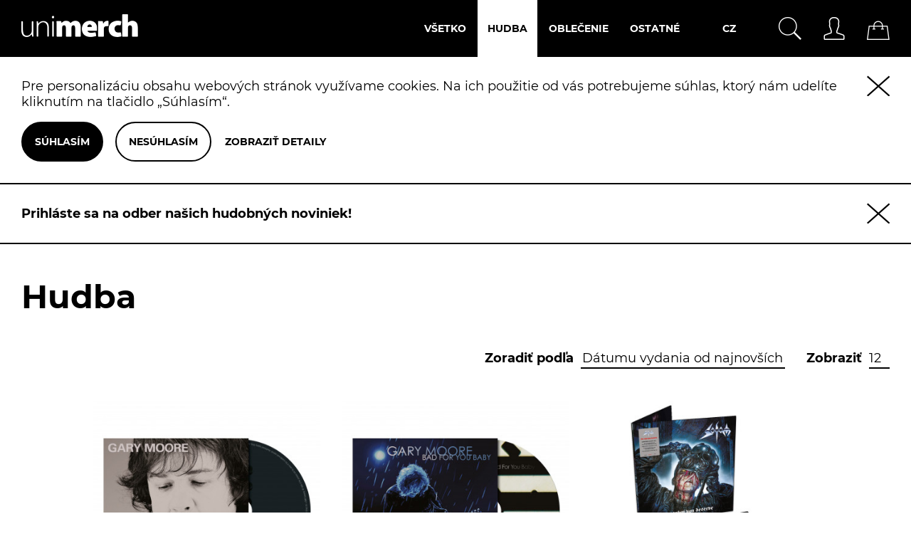

--- FILE ---
content_type: text/html; charset=utf-8
request_url: https://eshop.unimerch.sk/hudba?page=5
body_size: 6435
content:

<!DOCTYPE html>
<html lang="sk">
<head>
  <meta charset="UTF-8" />
  <title>Hudba</title>
  <meta name="description" content="Hudba" />
  <base href="https://eshop.unimerch.sk/" />
  <link rel="icon" type="image/png" href="image/icon.png" />
  <link rel="canonical" href="hudba" />
  <meta name="viewport" content="width=device-width, initial-scale=1">
  <link rel="stylesheet" type="text/css" media="(min-width: 901px)" href="style/style_0822.css" />
  <link rel="stylesheet" type="text/css" media="(max-width: 900px)" href="style/style-mobile_0822.css">
  <script type="text/javascript" src="script/common_0822.js"></script>
  <script>
  (function(i,s,o,g,r,a,m){i['GoogleAnalyticsObject']=r;i[r]=i[r]||function(){
  (i[r].q=i[r].q||[]).push(arguments)},i[r].l=1*new Date();a=s.createElement(o),
  m=s.getElementsByTagName(o)[0];a.async=1;a.src=g;m.parentNode.insertBefore(a,m)
  })(window,document,'script','//www.google-analytics.com/analytics.js','ga');
  ga('create', 'UA-52335871-2', 'auto');
  ga('send', 'pageview');
</script>  <!-- Facebook Pixel Code -->
<script>
  !function(f,b,e,v,n,t,s){if(f.fbq)return;n=f.fbq=function(){n.callMethod?
  n.callMethod.apply(n,arguments):n.queue.push(arguments)};if(!f._fbq)f._fbq=n;
  n.push=n;n.loaded=!0;n.version='2.0';n.queue=[];t=b.createElement(e);t.async=!0;
  t.src=v;s=b.getElementsByTagName(e)[0];s.parentNode.insertBefore(t,s)}(window,
  document,'script','https://connect.facebook.net/en_US/fbevents.js');
  fbq('init','1174432565917306');
  fbq('track','PageView');
</script>
<!-- End Facebook Pixel Code --></head>
<body>




<div class="container black">
  <div id="header">

        <div id="logo"><a href="https://eshop.unimerch.sk/" title="E-shop Universal Music, s.r.o."><img src="image/logo-new.png" /></a></div>
    
    <div id="menu_icon"><div></div></div>
    <div id="cart_icon"><div><span id="cart-total"></span></div><input type="hidden" value="nakupny_kosik" /></div>
    <div id="person_icon"><div></div><input type="hidden" value="moj_ucet" /></div>
    <div id="search_icon"><div></div></div>

    <div id="search">
      <input type="search" name="filter_name" value="" placeholder="Zadajte hľadaný výraz" />
      <div id="search_icon_close"><div></div></div>
      <input type="button" class="small" value="Hľadať">
    </div>

        <form action="module_language" method="post" enctype="multipart/form-data">
      <div id="language" class="menu">
                <ul>
                    <li>
            <a href="https://eshop.unimerch.cz/" alt="Čeština" title="Čeština">CZ</a>
          </li>
                  </ul>
        <input type="hidden" name="language_code" value="" />
                <input type="hidden" name="search" value="hladat" />
      </div>
    </form>
    
        <div id="menu" class="menu">
      <ul>
                <li>
          <a href="vsetko" rel="100">Všetko</a>

          
        </li>
                <li>
          <a href="hudba" rel="2">Hudba</a>

          
        </li>
                <li>
          <a href="oblecenie" rel="3">Oblečenie</a>

          
        </li>
                <li>
          <a href="ostatne" rel="9">Ostatné</a>

          
        </li>
              </ul>
    </div>
    
    
  </div>
</div>

<div class="container notification">
  <div id="cookie-consent">
    <div class="manual"><div class="close"></div>
      Pre&nbsp;personalizáciu obsahu webových stránok využívame cookies. Na&nbsp;ich použitie od&nbsp;vás potrebujeme súhlas, ktorý nám udelíte kliknutím na&nbsp;tlačidlo „Súhlasím“.      <div class="buttons">
          <input type="button" id="cookie-accept" value="Súhlasím" class="inverse" /><input type="button" id="cookie-reject" value="Nesúhlasím"><input type="button" id="cookie-details" value="Zobraziť detaily" class="noborder"><input type="button" id="cookie-details-hide" value="Skryť detaily" class="noborder" style="display:none">
      </div>
      <div id="cookie-settings" style="display:none">
        <hr>Cookies sú informácie o&nbsp;tom, ako náš web používate a&nbsp;pomáhajú k&nbsp;príjemnejšiemu správaniu stránok. Cookies zdieľame aj so&nbsp;svojimi partnermi pre&nbsp;sociálne médiá, inzerciu a&nbsp;analýzy. Na&nbsp;vašom počítači môžeme bez&nbsp;vášho súhlasu ukladať len cookies potrebné na&nbsp;činnosť stránok. Pre&nbsp;ostatné cookies potrebujeme váš súhlas.<br><br>

        <input type="checkbox" id="cookie-necessary" value="1" checked="checked" disabled="disabled" />
        <label for="cookie-necessary">Nevyhnutné technické cookies</label>

        <input type="checkbox" id="cookie-preferences" value="1" />
        <label for="cookie-preferences">Preferenčné cookies</label>

        <input type="checkbox" id="cookie-analytics" value="1" />
        <label for="cookie-analytics">Analytické cookies</label>

        <input type="checkbox" id="cookie-marketing" value="1" />
        <label for="cookie-marketing">Marketingové cookies</label>

        <div class="buttons">
          <div class="left">
            <input type="button" id="cookie-setting" value="Odsúhlasiť vybrané">
          </div>
        </div>
      </div>
    </div>
  </div>
</div>
<script type="text/javascript">
$('#cookie-details, #cookie-details-hide').on('click', function()
{
  $('#cookie-settings').toggle();
  $('#cookie-details').toggle();
  $('#cookie-details-hide').toggle();
});

function set_cookie_consent(preferences, analytics, marketing)
{
  var date = new Date();

  cookie_consent = {
        necessary:   true,
        preferences: preferences,
        analytics:   analytics,
        marketing:   marketing,
        version:     1,
        date:        date.toString()
      };

  set_cookie('consent',JSON.stringify(cookie_consent),{expires:365,path:'/',domain:'unimerch.sk',secure:true});
  $('#cookie-consent .close').trigger('click');
}

$('#cookie-accept').on('click', function()
{
  set_cookie_consent(true,true,true);
});

$('#cookie-reject').on('click', function()
{
  set_cookie_consent(false,false,false);
});

$('#cookie-setting').on('click', function()
{
  set_cookie_consent(
    $('#cookie-preferences').is(':checked'),
    $('#cookie-analytics').is(':checked'),
    $('#cookie-marketing').is(':checked'));
});
</script>

<script type="text/javascript">
$('#cookie-renew').live('click', function(event)
{
  $.removeCookie('consent',{path:'/',domain:'unimerch.sk',secure:true});
});
</script>

<div class="container notification">
  <div id="newsletter">
    <div class="manual"><div class="close"></div><a href="newsletter" title="">Prihláste sa na odber našich hudobných noviniek!</a></div>
  </div>
</div>
<script type="text/javascript">
$('#newsletter .success .close').live('click', function()
{
  set_cookie('newsletter','null',{expires:7,path:'/',domain:'unimerch.sk',secure:true});

});
</script>

<div class="container notification">
  <div id="notification"></div>
</div>

<div class="container">


  <div id="content">
    <h1>Hudba</h1>
    <div class="product-filter">
                  <div class="limit"><b>Zobraziť</b>
        <select onchange="location = this.value;">
          <option value="hudba?limit=12" selected="selected">12</option>
          <option value="hudba?limit=20">20</option>
          <option value="hudba?limit=40">40</option>
          <option value="hudba?limit=60">60</option>
          <option value="hudba?limit=80">80</option>
        </select>
      </div>
      <div class="sort"><b>Zoradiť podľa</b>
        <select onchange="location = this.value;">
          <option value="hudba?sort=date_release&order=DESC" selected="selected">Dátumu vydania od najnovších</option>
          <option value="hudba?sort=date_release&order=ASC">Dátumu vydania od najstarších</option>
          <option value="hudba?sort=name&order=ASC">Názvu od A</option>
          <option value="hudba?sort=name&order=DESC">Názvu od Z</option>
          <option value="hudba?sort=sort_price&order=ASC">Ceny od najlacnejších</option>
          <option value="hudba?sort=sort_price&order=DESC">Ceny od najdrahších</option>
          <option value="hudba?sort=model&order=ASC">Katalógového čísla od A</option>
          <option value="hudba?sort=model&order=DESC">Katalógového čísla od Z</option>
        </select>
      </div>
    </div>
    <div class="product-list">
                      <div class="" title="CD Album
Close as You Get
MOORE GARY">
                        <div class="image"><a href="hudba/moore_gary_close_as_you_get"><img src="img/p/0036398.jpg" width="375" height="375" /></a></div>
                <div class="right">
                    <div class="cart"><input type="button" class="button-cart inverse" value="Do košíka" title="Vložiť do košíka" alt="Vložiť do košíka" onclick="addToCart(this,'36398','e720d13312fd1c58fa70f314ea3997c8743c6c895fb6ba23985c10abb8a543c7');" /></div>
                              <div class="price">18,99 &euro;<br /><span class="price-tax">Bez DPH: 15,44 &euro;</span></div>
                            </div>
                <div class="name">CD Album<a href="hudba/moore_gary_close_as_you_get">Close as You Get</a><span>MOORE GARY</span></div>
                <div class="description">Reedice 16. studiového alba na CD</div>
              </div>
                      <div class="" title="CD Album
Bad for You Baby
MOORE GARY">
                        <div class="image"><a href="hudba/moore_gary_bad_for_you_baby"><img src="img/p/0036396.jpg" width="375" height="375" /></a></div>
                <div class="right">
                    <div class="cart"><input type="button" class="button-cart inverse" value="Do košíka" title="Vložiť do košíka" alt="Vložiť do košíka" onclick="addToCart(this,'36396','e720d13312fd1c58fa70f314ea3997c8743c6c895fb6ba23985c10abb8a543c7');" /></div>
                              <div class="price">18,99 &euro;<br /><span class="price-tax">Bez DPH: 15,44 &euro;</span></div>
                            </div>
                <div class="name">CD Album<a href="hudba/moore_gary_bad_for_you_baby">Bad for You Baby</a><span>MOORE GARY</span></div>
                <div class="description">Nové vydání 17. studiového alba na CD</div>
              </div>
                      <div class="" title="2x VINYL Album (2LP coloured vinyl])
Get What You Deserve
SODOM">
                        <div class="image"><a href="hudba/sodom_get_what_you_deserve_1"><img src="img/p/0036395.jpg" width="375" height="375" /></a></div>
                <div class="right">
                    <div class="cart"><input type="button" class="button-cart inverse" value="Do košíka" title="Vložiť do košíka" alt="Vložiť do košíka" onclick="addToCart(this,'36395','e720d13312fd1c58fa70f314ea3997c8743c6c895fb6ba23985c10abb8a543c7');" /></div>
                              <div class="price">41,99 &euro;<br /><span class="price-tax">Bez DPH: 34,14 &euro;</span></div>
                            </div>
                <div class="name">2x VINYL Album (2LP coloured vinyl])<a href="hudba/sodom_get_what_you_deserve_1">Get What You Deserve</a><span>SODOM</span></div>
                <div class="description">Šesté studiové album, původně vydané v roce 1994, na dvou vinylech</div>
              </div>
                      <div class="" title="5x VINYL Album (Deluxe LP Box Set)
Get What You Deserve
SODOM">
                        <div class="image"><a href="hudba/sodom_get_what_you_deserve_2"><img src="img/p/0036377.jpg" width="375" height="375" /></a></div>
                <div class="right">
                    <div class="cart"><input type="button" class="button-cart inverse" value="Do košíka" title="Vložiť do košíka" alt="Vložiť do košíka" onclick="addToCart(this,'36377','e720d13312fd1c58fa70f314ea3997c8743c6c895fb6ba23985c10abb8a543c7');" /></div>
                              <div class="price">146,99 &euro;<br /><span class="price-tax">Bez DPH: 119,50 &euro;</span></div>
                            </div>
                <div class="name">5x VINYL Album (Deluxe LP Box Set)<a href="hudba/sodom_get_what_you_deserve_2">Get What You Deserve</a><span>SODOM</span></div>
                <div class="description">Šesté studiové album v deluxe LP boxu s mnoha nevydanými tracky, novými remastery apod.</div>
              </div>
                      <div class="" title="3x CD Album
Get What You Deserve
SODOM">
                        <div class="image"><a href="hudba/sodom_get_what_you_deserve"><img src="img/p/0036376.jpg" width="375" height="375" /></a></div>
                <div class="right">
                    <div class="cart"><input type="button" class="button-cart inverse" value="Do košíka" title="Vložiť do košíka" alt="Vložiť do košíka" onclick="addToCart(this,'36376','e720d13312fd1c58fa70f314ea3997c8743c6c895fb6ba23985c10abb8a543c7');" /></div>
                              <div class="price">24,99 &euro;<br /><span class="price-tax">Bez DPH: 20,32 &euro;</span></div>
                            </div>
                <div class="name">3x CD Album<a href="hudba/sodom_get_what_you_deserve">Get What You Deserve</a><span>SODOM</span></div>
                <div class="description">Šesté studiové album na třech CD v deluxe edici s nově remasterovanými tracky</div>
              </div>
                      <div class="" title="CD Album ([2015 Reissue] 2015 Reissue)
Strawberries
STRAWBERRIES (RSD22 EX)">
                        <div class="image"><a href="hudba/strawberries_rsd22_ex_strawberries"><img src="img/p/0034072.jpg" width="375" height="375" /></a></div>
                <div class="right">
                    <div class="cart"><input type="button" class="button-cart inverse" value="Do košíka" title="Vložiť do košíka" alt="Vložiť do košíka" onclick="addToCart(this,'34072','e720d13312fd1c58fa70f314ea3997c8743c6c895fb6ba23985c10abb8a543c7');" /></div>
                              <div class="price">9,49 &euro;<br /><span class="price-tax">Bez DPH: 7,72 &euro;</span></div>
                            </div>
                <div class="name">CD Album ([2015 Reissue] 2015 Reissue)<a href="hudba/strawberries_rsd22_ex_strawberries">Strawberries</a><span>STRAWBERRIES (RSD22 EX)</span></div>
                <div class="description">Páté studiové album punk rockových legend původně vydané v roce 1982 na CD ve verzi 2015 reissue</div>
              </div>
                      <div class="" title="VINYL Album
Wonderwall Music
HARRISON GEORGE">
                        <div class="image"><a href="hudba/harrison_george_wonderwall_music_1"><img src="img/p/0036434.jpg" width="375" height="375" /></a></div>
                <div class="right">
                    <div class="cart"><input type="button" class="button-cart inverse" value="Do košíka" title="Vložiť do košíka" alt="Vložiť do košíka" onclick="addToCart(this,'36434','e720d13312fd1c58fa70f314ea3997c8743c6c895fb6ba23985c10abb8a543c7');" /></div>
                              <div class="price">42,99 &euro;<br /><span class="price-tax">Bez DPH: 34,95 &euro;</span></div>
                            </div>
                <div class="name">VINYL Album<a href="hudba/harrison_george_wonderwall_music_1">Wonderwall Music</a><span>HARRISON GEORGE</span></div>
                <div class="description">První solové album člena The Beatles, původně vydané v roce 1968, na vinylu</div>
              </div>
                      <div class="" title="VINYL Album (Blue Note Classic)
Genius Of Modern Music, Volume 2
MONK THELONIUS">
                        <div class="image"><a href="hudba/monk_thelonius_genius_of_modern_music_volume_2"><img src="img/p/0036421.jpg" width="375" height="375" /></a></div>
                <div class="right">
                    <div class="cart"><input type="button" class="button-cart inverse" value="Do košíka" title="Vložiť do košíka" alt="Vložiť do košíka" onclick="addToCart(this,'36421','e720d13312fd1c58fa70f314ea3997c8743c6c895fb6ba23985c10abb8a543c7');" /></div>
                              <div class="price">35,99 &euro;<br /><span class="price-tax">Bez DPH: 29,26 &euro;</span></div>
                            </div>
                <div class="name">VINYL Album (Blue Note Classic)<a href="hudba/monk_thelonius_genius_of_modern_music_volume_2">Genius Of Modern Music, Volume 2</a><span>MONK THELONIUS</span></div>
                <div class="description">Remaster legendárního alba na vinylu</div>
              </div>
                      <div class="" title="VINYL Album
File Under: Easy Listening
SUGAR">
                        <div class="image"><a href="hudba/sugar_file_under_easy_listening_1"><img src="img/p/0036420.jpg" width="375" height="375" /></a></div>
                <div class="right">
                    <div class="cart"><input type="button" class="button-cart inverse" value="Do košíka" title="Vložiť do košíka" alt="Vložiť do košíka" onclick="addToCart(this,'36420','e720d13312fd1c58fa70f314ea3997c8743c6c895fb6ba23985c10abb8a543c7');" /></div>
                              <div class="price">37,99 &euro;<br /><span class="price-tax">Bez DPH: 30,89 &euro;</span></div>
                            </div>
                <div class="name">VINYL Album<a href="hudba/sugar_file_under_easy_listening_1">File Under: Easy Listening</a><span>SUGAR</span></div>
                <div class="description"></div>
              </div>
                      <div class="" title="CD Album
File Under: Easy Listening
SUGAR">
                        <div class="image"><a href="hudba/sugar_file_under_easy_listening"><img src="img/p/0036419.jpg" width="375" height="375" /></a></div>
                <div class="right">
                    <div class="cart"><input type="button" class="button-cart inverse" value="Do košíka" title="Vložiť do košíka" alt="Vložiť do košíka" onclick="addToCart(this,'36419','e720d13312fd1c58fa70f314ea3997c8743c6c895fb6ba23985c10abb8a543c7');" /></div>
                              <div class="price">18,99 &euro;<br /><span class="price-tax">Bez DPH: 15,44 &euro;</span></div>
                            </div>
                <div class="name">CD Album<a href="hudba/sugar_file_under_easy_listening">File Under: Easy Listening</a><span>SUGAR</span></div>
                <div class="description"></div>
              </div>
                      <div class="" title="VINYL Album
Electronic Sound
HARRISON GEORGE">
                        <div class="image"><a href="hudba/harrison_george_electronic_sound_1"><img src="img/p/0036417.jpg" width="375" height="375" /></a></div>
                <div class="right">
                    <div class="cart"><input type="button" class="button-cart inverse" value="Do košíka" title="Vložiť do košíka" alt="Vložiť do košíka" onclick="addToCart(this,'36417','e720d13312fd1c58fa70f314ea3997c8743c6c895fb6ba23985c10abb8a543c7');" /></div>
                              <div class="price">42,99 &euro;<br /><span class="price-tax">Bez DPH: 34,95 &euro;</span></div>
                            </div>
                <div class="name">VINYL Album<a href="hudba/harrison_george_electronic_sound_1">Electronic Sound</a><span>HARRISON GEORGE</span></div>
                <div class="description"></div>
              </div>
                      <div class="" title="VINYL Album
Deface The Currency
THE MESSTHETICS/BRANDON J.">
                        <div class="image"><a href="hudba/the_messthetics_brandon_j_deface_the_currency_1"><img src="img/p/0036416.jpg" width="375" height="375" /></a></div>
                <div class="right">
                    <div class="cart"><input type="button" class="button-cart inverse" value="Do košíka" title="Vložiť do košíka" alt="Vložiť do košíka" onclick="addToCart(this,'36416','e720d13312fd1c58fa70f314ea3997c8743c6c895fb6ba23985c10abb8a543c7');" /></div>
                              <div class="price">31,99 &euro;<br /><span class="price-tax">Bez DPH: 26,01 &euro;</span></div>
                            </div>
                <div class="name">VINYL Album<a href="hudba/the_messthetics_brandon_j_deface_the_currency_1">Deface The Currency</a><span>THE MESSTHETICS/BRANDON J.</span></div>
                <div class="description">Druhý společný projekt The Messthetics a Jamese Brandona Lewise na vinylu</div>
              </div>
          </div>
    <div class="pagination"><div class="links"> <a href="hudba?page=1">|&lt;</a> <a href="hudba?page=4">&lt;</a>  ...&nbsp;&nbsp;&nbsp;  <a href="hudba?page=2">2</a>  <a href="hudba?page=3">3</a>  <a href="hudba?page=4">4</a>  <b>5</b>  <a href="hudba?page=6">6</a>  <a href="hudba?page=7">7</a>  <a href="hudba?page=8">8</a>  ...&nbsp;&nbsp;  <a href="hudba?page=6">&gt;</a> <a href="hudba?page=963">&gt;|</a> </div><div class="results">Zobrazené položky 49 až 60 z 11555 (963 stránok)</div></div>
  </div>
<script type="text/javascript">
function display(view)
{
  if (view==='detail')
  {
    set_cookie('display','detail',{expires:90,path:'/',domain:'unimerch.sk',secure:true});
    location = 'hudba';
  }
  else if (view==='list')
  {
    $('.product-grid').attr('class','product-list');

    $('.product-list > div').each(function(index, element)
    {
      html = '';

      var image = $(element).find('.image').html();
      if (image!=null)
        html += '<div class="image">'+
                  image+
                  '<div class="cart">'+$(element).find('.cart').html()+'</div>'+
                '</div>';

      html += '<div class="right">';

      var price = $(element).find('.price').html();
      if (price!=null)
        html += '  <div class="price">'+price +'</div>';

      html += '</div>';

      html += '<div class="name">'+$(element).find('.name').html()+'</div>';
      html += '<div class="description">'+$(element).find('.description').html()+'</div>';

      var rating = $(element).find('.rating'),
          rate = rating.attr('class'),
          alt = rating.attr('alt'),
          title = rating.attr('title');

      rating = rating.html();

      if (rating!=null)
        html += '<div class="rating '+rate+'" alt="'+alt+'" title="'+title+'">'+rating+'</div>';

      $(element).html(html);
    });


    set_cookie('display','list',{expires:90,path:'/',domain:'unimerch.sk',secure:true});
  }
  else // grid
  {
    $('.product-list').attr('class','product-grid');

    $('.product-grid > div').each(function(index, element)
    {
      html = '';

      var image = $(element).find('.image').html();
      if (image!=null)
        html += '<div class="image">'+
                  image+
                  '<div class="cart">'+$(element).find('.cart').html()+'</div>'+
                '</div>';

      html += '<div class="right">';

      var price = $(element).find('.price').html();
      if (price!=null)
        html += '  <div class="price">'+price +'</div>';

      html += '</div>';

      html += '<div class="name">'+$(element).find('.name').html()+'</div>';
      html += '<div class="description">'+$(element).find('.description').html()+'</div>';

      var rating = $(element).find('.rating'),
          rate = rating.attr('class'),
          alt = rating.attr('alt'),
          title = rating.attr('title');

      rating = rating.html();

      if (rating!=null)
        html += '<div class="rating '+rate+'" alt="'+alt+'" title="'+title+'">'+rating+'</div>';

      $(element).html(html);
    });


    set_cookie('display','grid',{expires:90,path:'/',domain:'unimerch.sk',secure:true});
  }
}

  display('grid');

  $('#menu li a[href="/"]').each(function()
  {
    $(this).addClass('active');
  });
  $('#menu li a[href="hudba"]').each(function()
  {
    $(this).addClass('active');
  });

</script>
</div>
<div class="container black footer">
  <div id="footer">
    <div class="image">
    <a target="_blank" href="https://www.umusic.cz" title="Webové stránky Universal&nbsp;Music,&nbsp;s.r.o."><img src="image/logo_footer-new.png" /></a>
      <ul>
        <li><a class="" href="newsletter">Newsletter</a></li>
      </ul>
    <img class="card" src="image/karetni-asociace.png"/>
    </div>
    <div class="left">
      <ul>
        <li><a class="" href="o_nas">O nás</a></li>
        <li><a class="" href="obchodne_podmienky">Obchodné podmienky</a></li>
        <li><a class="" href="doprava_platba">Doprava a platba</a></li>
        <li><a class="" href="tabulka_velkosti">Tabuľka veľkostí</a></li>
        <li><a class="" href="spracovanie_osobnych_udajov">Spracovanie osobných údajov</a></li>
        <li><a class="" href="mapa_stranok">Mapa stránok</a></li>
        <li><a class="" href="kontakty">Kontakty</a></li>
      </ul>
    </div>
    <p id="powered">Copyright 2016-2026, <a target="_blank" href="https://www.umusic.cz" title="Webové stránky Universal&nbsp;Music,&nbsp;s.r.o.">Universal&nbsp;Music,&nbsp;s.r.o.</a>, Slovenská&nbsp;republika, tel.:&nbsp;<a&nbsp;href="tel:+420722965111">+420&nbsp;722&nbsp;965&nbsp;111</a>,&nbsp;Po&#8209;Pá&nbsp;9.00&#8209;17.00.</p>
  </div>
</div>

<script type="text/javascript">

var setFooter = function()
{
  var mobile = window.innerWidth<=900 && window.innerWidth<window.innerHeight;

  $('div.slideshow img, #banner1 img').each(function(index)
  {
    var src = $(this).attr('src'),
        match = /-m\.(png|jpg)/.test(src);

    if (mobile && !match)
      $(this).attr('src',src.replace('\.png','-m\.png').replace('\.jpg','-m\.jpg'));
    else if (!mobile && match)
      $(this).attr('src',src.replace('-m\.png','\.png').replace('-m\.jpg','\.jpg'));
  });

  setInterval(function(){ $('body').css('margin-bottom',$('#footer').outerHeight()); },50);
};

$(document).ready(setFooter);
$(window).resize(setFooter);

</script>

</body>
</html>

--- FILE ---
content_type: text/plain
request_url: https://www.google-analytics.com/j/collect?v=1&_v=j102&a=728087384&t=pageview&_s=1&dl=https%3A%2F%2Feshop.unimerch.sk%2Fhudba%3Fpage%3D5&ul=en-us%40posix&dt=Hudba&sr=1280x720&vp=1280x720&_u=IEBAAEABAAAAACAAI~&jid=575233519&gjid=1653799639&cid=1906073435.1769872666&tid=UA-52335871-2&_gid=1990945072.1769872666&_r=1&_slc=1&z=618631943
body_size: -451
content:
2,cG-LT4FT840TF